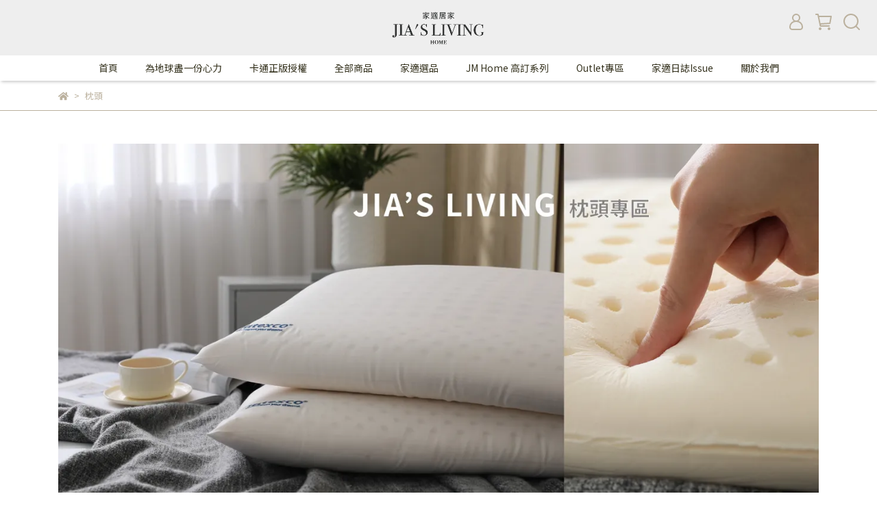

--- FILE ---
content_type: text/css
request_url: https://cdn-next.cybassets.com/frontend/shop/beta_theme/css/collection-7fb33476117ae440.css
body_size: 2485
content:
#collection .hidden{display:none}#collection #collection_menu_shelf_top{margin:0}#collection .col-md-3{padding:0 40px 0 0}#collection .col-lg-9,#collection .col-sm-12,#collection .col-md-12{padding:0}#collection .collection_products{margin-bottom:40px}#collection .collection_products .collection_title{padding-bottom:12px}#collection .collection_products .collection_title .section-heading{padding:0 10px;border-left:3px solid}#collection .collection_products .products_setting .sort-wrapper{margin:0 10px}#collection .collection_products .products_setting .product-sort-by{height:32px}#collection .collection_products .products_setting .product_layout button:first-child{margin-right:10px}#collection .collection_products .products_content{width:100%;display:grid;grid-auto-flow:row;grid-gap:20px}#collection .collection_products .products_content .onsale{z-index:2}#collection .collection_products .products_content .product_labels .product_label{padding:4.5px 8px;border-radius:5px}#collection .collection_products .products_content .swiper-variants{position:relative;opacity:0}#collection .collection_products .products_content .swiper-variants .variant-img{width:100%;aspect-ratio:1/1;object-fit:contain;border:1px solid var(--product_border);border-radius:4px;cursor:pointer}#collection .collection_products .products_content .swiper-variants .variant-img.three_to_four_scale{aspect-ratio:3/4}#collection .collection_products .products_content .swiper-variants .variant-img.selected,#collection .collection_products .products_content .swiper-variants .variant-img:hover{border-color:var(--accent)}#collection .collection_products .products_content .swiper-variants .variant-button{position:absolute;top:50%;transform:translateY(-50%);width:16px;height:16px;margin:0;padding:0;border-radius:100%;box-shadow:0px 0px 8px 0px rgba(0,0,0,.1490196078);background-image:none;background-color:#fff}#collection .collection_products .products_content .swiper-variants .variant-button::after{content:"";position:absolute;top:50%;left:50%;display:block;width:30%;height:30%;border:0px solid #bbb19e;border-width:1px 1px 0 0}#collection .collection_products .products_content .swiper-variants .variant-button.variant-prev{left:4px}#collection .collection_products .products_content .swiper-variants .variant-button.variant-prev::after{transform:translate(-35%, -50%) rotate(-135deg)}#collection .collection_products .products_content .swiper-variants .variant-button.variant-next{right:4px}#collection .collection_products .products_content .swiper-variants .variant-button.variant-next::after{transform:translate(-75%, -50%) rotate(45deg)}#collection .collection_products .products_content .product_slogan{height:35px;padding:7px 0;border-radius:5px}#collection .collection_products .products_content .product_slogan span{display:-webkit-box;display:block\0 ;overflow:hidden;text-overflow:ellipsis;-webkit-line-clamp:1;-webkit-box-orient:vertical;max-height:19px}#collection .collection_products .products_content .product_price .price{padding-right:5px}#collection .collection_products .products_content .with_tilde{white-space:nowrap;display:inline-flex !important}#collection .collection_products .products_content .product_title a{line-height:1.2}#collection .collection_products .products_content .product_btn .btn:disabled{opacity:1}#collection .collection_products.line_prods .product .product_title .upcoming-product-text.product-status-label,#collection .collection_products.square_prods .product .product_image .upcoming-product-text.product-status-label{color:var(--theme_bg, #fff);padding:4px 8px;background-color:var(--accent, #000);border-radius:4px;display:flex;flex-wrap:wrap;gap:0 4px;justify-content:center;text-align:center;line-height:1.4em;font-size:12px;font-weight:500;white-space:pre-line}@media(max-width: 580px){#collection .collection_products.line_prods .product .product_title .upcoming-product-text.product-status-label,#collection .collection_products.square_prods .product .product_image .upcoming-product-text.product-status-label{padding:4px}}#collection .collection_products.line_prods{line-height:1}#collection .collection_products.line_prods .line_prods{color:var(--default_dark) !important}#collection .collection_products.line_prods .product{width:100%;min-height:144px;border-bottom:1px solid var(--border);display:grid;display:-ms-grid;grid-gap:8px 12px;-ms-grid-columns:120px 1fr 150px;grid-template-columns:120px 1fr 150px;-ms-grid-rows:auto 1fr 13px 15px;grid-template-rows:auto 1fr 13px 15px;padding:12px 0}#collection .collection_products.line_prods .product.three_to_four_scale{min-height:184px}#collection .collection_products.line_prods .product .product_label_slogan{display:none}#collection .collection_products.line_prods .product .product_slogan{display:none}#collection .collection_products.line_prods .product.with_slogan,#collection .collection_products.line_prods .product.with_label{-ms-grid-rows:auto auto 1fr 13px 15px;grid-template-rows:auto auto 1fr 13px 15px}#collection .collection_products.line_prods .product.with_slogan .product_label_slogan,#collection .collection_products.line_prods .product.with_label .product_label_slogan{grid-row:1;-ms-grid-row:1;grid-column:2;-ms-grid-column:2;display:flex;flex-direction:column;justify-content:center;flex-wrap:wrap;margin-top:0;line-height:normal}#collection .collection_products.line_prods .product.with_slogan .product_label_slogan .product_labels span:last-child,#collection .collection_products.line_prods .product.with_label .product_label_slogan .product_labels span:last-child{margin-right:4px}#collection .collection_products.line_prods .product.with_slogan .product_label_slogan .product_slogan,#collection .collection_products.line_prods .product.with_label .product_label_slogan .product_slogan{width:fit-content;padding:6px}#collection .collection_products.line_prods .product.with_slogan .product_title,#collection .collection_products.line_prods .product.with_label .product_title{grid-row:2;-ms-grid-row:2}#collection .collection_products.line_prods .product.with_slogan .product_brief,#collection .collection_products.line_prods .product.with_label .product_brief{grid-row:3;-ms-grid-row:3}#collection .collection_products.line_prods .product.with_slogan .product_sold,#collection .collection_products.line_prods .product.with_label .product_sold{grid-row:4;-ms-grid-row:4}#collection .collection_products.line_prods .product.with_slogan .product_price,#collection .collection_products.line_prods .product.with_label .product_price{grid-row:5;-ms-grid-row:5}#collection .collection_products.line_prods .product.with_slogan .product_slogan{margin:0;display:inline-block}#collection .collection_products.line_prods .product.with_label .product_labels{display:inline-block;margin:0 8px 8px 0}#collection .collection_products.line_prods .product.with_label .integrated_product_labels{position:unset;padding-left:0}#collection .collection_products.line_prods .product .product_link{display:none}#collection .collection_products.line_prods .product .product_image{grid-column:1;-ms-grid-column:1;grid-row:1/-1;-ms-grid-row:1;-ms-grid-row-span:4;display:flex;align-items:center}#collection .collection_products.line_prods .product .product_image a{height:120px;justify-content:flex-start}#collection .collection_products.line_prods .product .product_image a.three_to_four_scale{height:160px;width:120px}#collection .collection_products.line_prods .product .product_image .upcoming_product-square_prods{display:none}#collection .collection_products.line_prods .product .product_title{grid-column:2;-ms-grid-column:2;grid-row:1;-ms-grid-row:1}#collection .collection_products.line_prods .product .product_title .upcoming_product-line_prods{width:fit-content;margin-bottom:8px}#collection .collection_products.line_prods .product .product_brief{grid-column:2;-ms-grid-column:2;grid-row:2;-ms-grid-row:2}#collection .collection_products.line_prods .product .product_sold{grid-column:2;-ms-grid-column:2;grid-row:3;-ms-grid-row:3}#collection .collection_products.line_prods .product .product_price{grid-column:2;-ms-grid-column:2;grid-row:4;-ms-grid-row:4}#collection .collection_products.line_prods .product .product_love{grid-column:3;-ms-grid-column:3;grid-row:1/span 2;-ms-grid-row:1/span 2}#collection .collection_products.line_prods .product .product_love a.active{color:var(--accent) !important}#collection .collection_products.line_prods .product .product_love svg{border-radius:50%;height:25px;padding:5px;margin:0 5px 3px 0;width:25px}#collection .collection_products.line_prods .product .product_btn_desktop_square_prods{display:none}#collection .collection_products.line_prods .product .product_btn_mobile_and_line_prods{align-items:flex-end;display:flex;font-size:14px;grid-column:3;-ms-grid-column:3;grid-row:3/-1;-ms-grid-row:3;-ms-grid-row-span:2;justify-content:flex-end}#collection .collection_products.line_prods .product .product_btn_mobile_and_line_prods button{padding:8px 12px}#collection .collection_products.line_prods .product .product_btn_mobile_and_line_prods button .fa-shopping-cart{display:none}#collection .collection_products.line_prods .product .product_btn_mobile_and_line_prods .upcoming_product-btn{min-width:96px;background-color:var(--background) !important}#collection .collection_products.square_prods .square_prods{color:var(--default_dark) !important}#collection .collection_products.square_prods .product>div{margin:8px auto}#collection .collection_products.square_prods .product .product_brief,#collection .collection_products.square_prods .product .product_love{display:none}#collection .collection_products.square_prods .product .product_image{margin-bottom:12px}#collection .collection_products.square_prods .product .product_image img{height:100% !important;width:100% !important}#collection .collection_products.square_prods .product .product_image .upcoming_product-square_prods{z-index:1;position:absolute;left:8px;right:8px;bottom:8px}#collection .collection_products.square_prods .product .product_image .product_mask{display:none;align-items:center;justify-content:center;position:absolute;top:0;left:0;background-color:hsla(0,0%,100%,.5);width:100%;height:100%;padding-bottom:100%}#collection .collection_products.square_prods .product .product_image .product_mask.lift{display:flex;z-index:1}#collection .collection_products.square_prods .product .product_image:has(.product_btn_desktop_square_prods:hover) .product_mask{display:flex;z-index:2}#collection .collection_products.square_prods .product .product_image a{height:0;padding-bottom:100%}#collection .collection_products.square_prods .product .product_image a.three_to_four_scale{padding-bottom:133%}#collection .collection_products.square_prods .product .product_title,#collection .collection_products.square_prods .product .product_sold,#collection .collection_products.square_prods .product .product_price{text-align:center;line-height:1}#collection .collection_products.square_prods .product .integrated_product_labels{z-index:1}#collection .collection_products.square_prods .product .product_labels{z-index:1;position:absolute;width:100%;left:0;top:0;padding:20px 8px}#collection .collection_products.square_prods .product .product_title .upcoming_product-line_prods{display:none}#collection .collection_products.square_prods .product .product_title a{height:36px}#collection .collection_products.square_prods .product .product_customer-link{width:100%;display:flex;align-items:center;justify-content:center;background:none}#collection .collection_products.square_prods .product .product_customer-link div.customer_link-icon{width:45px;height:45px;display:flex;align-items:center;justify-content:center}#collection .collection_products.square_prods .product .product_customer-link div.customer_link-icon.upcoming_product_link{margin:auto auto auto auto}#collection .collection_products.square_prods .product .product_btn_mobile_and_line_prods{display:none}#collection .collection_products.square_prods .product .product_btn_desktop_square_prods{display:none;align-items:center;justify-content:center;gap:12px;opacity:0;transition:all .3s;position:absolute;top:0;left:0;width:100%;height:100%;z-index:2}#collection .collection_products.square_prods .product .product_btn_desktop_square_prods button{width:45px;height:45px;position:relative}#collection .collection_products.square_prods .product .product_btn_desktop_square_prods .btn .text,#collection .collection_products.square_prods .product .product_btn_desktop_square_prods .product_link .text{color:var(--heading) !important}#collection .collection_products.square_prods .product .product_btn_desktop_square_prods .btn .text{bottom:-25px;font-size:13px;line-height:1;left:50%;opacity:0;position:absolute;transform:translateX(-50%);width:100px}#collection .collection_products.square_prods .product .product_btn_desktop_square_prods .btn:hover .text,#collection .collection_products.square_prods .product .product_btn_desktop_square_prods .btn:disabled{opacity:1}#collection .collection_products.square_prods .product .product_btn_desktop_square_prods .product_link{border-radius:5px;margin-right:12px}#collection .collection_products.square_prods .product .product_btn_desktop_square_prods .btn-soldout:hover span,#collection .collection_products.square_prods .product .product_btn_desktop_square_prods .btn-cart:hover span{opacity:1}#collection .collection_products.square_prods .product .product_btn_desktop_square_prods .upcoming_product-btn{display:none}#collection .collection_products.square_prods .product.with_label .product_labels{display:inline-block;margin-right:8px}#collection .collection_products.square_prods .product.with_label .integrated_product_labels{width:100%;top:8px}@media(max-width: 991px){#collection .collection_products.square_prods .products_content{grid-template-columns:repeat(3, minmax(0, 1fr))}#collection .collection_products.square_prods .product .product_labels{right:0;margin:auto;width:100%;padding:.5em 0}}@media(max-width: 768px){#collection>.container{max-width:none}#collection .collection_products.square_prods .product .product_labels{width:40vw;max-width:250px}#collection .collection_products.square_prods .product .product_btn_mobile_and_line_prods{display:block;opacity:1;top:auto;bottom:0;height:35px !important;padding-bottom:0 !important}#collection .collection_products.square_prods .product .product_btn_mobile_and_line_prods .product_link{display:none}#collection .collection_products.square_prods .product .product_btn_mobile_and_line_prods .upcoming_product-btn{display:unset;background-color:var(--background) !important}#collection .collection_products.square_prods .product .product_btn_mobile_and_line_prods .btn{margin:0;font-size:13px;height:35px;line-height:1;width:100%;position:static}#collection .collection_products.square_prods .product .product_btn_mobile_and_line_prods .btn svg{display:none}#collection .collection_products.square_prods .product .product_btn_mobile_and_line_prods .btn .text{bottom:auto;font-size:inherit;left:auto;opacity:1;position:relative;transform:none;color:var(--button_color) !important}#collection .collection_products.square_prods .product .product_btn_mobile_and_line_prods .product_customer-link{display:none}}@media(min-width: 769px){#collection .collection_products.square_prods .product .product_btn_desktop_square_prods{display:flex}#collection .collection_products.square_prods .product .product_btn_desktop_square_prods:hover{opacity:1}}@media(max-width: 576px){#collection #nn-collection-modal .col-sm-12{padding-left:15px;padding-right:15px}#collection .collection_products .collection_title{flex-direction:column}#collection .collection_products .collection_title .products_setting{position:relative;margin-top:20px;width:100%}#collection .collection_products .collection_title .products_setting .sort-wrapper{margin:0}#collection .collection_products .collection_title .products_setting>p{position:absolute;right:80px}#collection .collection_products .collection_title .products_setting .btn-group{position:absolute;right:0}#collection .collection_products.line_prods .product{-ms-grid-columns:120px 1fr;grid-template-columns:120px 1fr;-ms-grid-rows:0fr auto 13px 36px;grid-template-rows:0fr auto 13px 36px;padding:12px 0}#collection .collection_products.line_prods .product .product_love,#collection .collection_products.line_prods .product .product_brief{display:none}#collection .collection_products.line_prods .product .product_sold{grid-row:2;-ms-grid-row:2}#collection .collection_products.line_prods .product.with_slogan,#collection .collection_products.line_prods .product.with_label{-ms-grid-rows:auto auto auto auto 36px;grid-template-rows:auto auto auto auto 36px;min-height:176px}#collection .collection_products.line_prods .product.with_slogan .product_sold,#collection .collection_products.line_prods .product.with_label .product_sold{grid-row:3;-ms-grid-row:3}#collection .collection_products.line_prods .product.with_slogan .product_price,#collection .collection_products.line_prods .product.with_label .product_price{grid-row:4;-ms-grid-row:4}#collection .collection_products.line_prods .product.with_slogan .product_btn,#collection .collection_products.line_prods .product.with_label .product_btn{grid-row:5;-ms-grid-row:5}#collection .collection_products.line_prods .product.with_slogan.with_label .product_slogan{width:100%}#collection .collection_products.line_prods .product .product_price{grid-row:3;-ms-grid-row:3}#collection .collection_products.line_prods .product .product_price span,#collection .collection_products.line_prods .product .product_price del{font-size:14px}#collection .collection_products.line_prods .product .product_btn{grid-column:2;-ms-grid-column:2;grid-row:4;-ms-grid-row:4;align-items:flex-end;justify-content:flex-start}#collection .collection_products.line_prods .product .product_btn button{padding:6.5px 10px}#collection .collection_products.square_prods .products_content .product .product_labels{right:0;margin:auto;width:100%;padding:.5em 0}#collection .collection_products.square_prods.col-sm-12 .products_content,#collection .collection_products.square_prods.col-lg-9 .products_content{grid-template-columns:repeat(2, minmax(0, 1fr));grid-gap:16px}}@media(max-width: 400px){#collection .collection_products .collection_title .products_info{float:none;justify-content:flex-end}#collection .collection_products.line_prods .product{-ms-grid-rows:0fr auto 13px 36px;grid-template-rows:0fr auto 13px 36px}#collection .collection_products.line_prods .product .product_price .price{font-size:15px}#collection .collection_products.line_prods .product .product_image a{height:110px;width:110px}#collection .collection_products.square_prods .product .product_image a{height:45vw}#collection .collection_products.square_prods .product .product_price{min-height:40px}#collection .collection_products.square_prods .product .product_price *{display:block;padding:0}}


--- FILE ---
content_type: application/javascript
request_url: https://static.rosetta.ai/c/a_RdlMp6RkwjAzTap2QyXGE1Ja.js
body_size: 1196
content:
window.rosettaSettings = window.rosettaSettings || {
    "appId": "a_RdlMp6RkwjAzTap2QyXGE1Ja",
    "env": "prod",
    "path": "cyberbiz",
    "recommenders": [{"id":2137,"status":"enabled","pathname":null,"page_type":"productDetail","property":{"component":{"name":"New Recommender","theme":"light","location":"bottomLeft","tabs":[{"title":"Recommended For You","engine":{"id":1449,"scenarioId":1}}],"customCSS":{"breakpoints":[],"styles":[{"notificationContainer":"background-color: #FFF;border-radius: 5px;border-color: transparent;border-style: solid;border-width: 1px;box-shadow: 0px 3px 6px 0px rgba(84, 77, 77, 0.3);","title":"display: block;font-size: 14px;font-weight: 700;line-height: 1.2em;color: #0a0101;text-transform: none;text-align: center;","tabHeader":"display: flex;justify-content: center;","name":"font-size: 12px;font-weight: 500;line-height: 1.2em;color: #0a0101;text-transform: none;text-align: center;","price":"font-size: 12px;font-weight: 700;line-height: 1.5em;color: #0a0101;text-align: center;","crossed":"font-size: 12px;font-weight: 500;line-height: 1.5em;color: #b6b3b3;text-align: center;orientation: horizontal;","sale":"font-size: 12px;font-weight: 700;line-height: 1.5em;color: #ad3e4a;text-align: center;"}]},"title":"Recommended For You","icon":"https:\/\/s3.amazonaws.com\/cdn.rosetta.ai\/users\/gift.png"}},"layout":"carouselNotification","created_at":"2023-02-01T09:50:35.000000Z","updated_at":"2023-02-01T10:02:43.000000Z","start_at":null,"end_at":null}],
    "user": {"defaultPluginLang":null,"showRosettaLogo":true,"getShopperId":null,"getContact":null,"ga":{"tracker":{"index":0,"name":null},"event":{"enable":true}},"adMatch":null,"smartShop":null,"experiment":null}
};

;(function (r, o, s, e, t, a, A, I, R, E, C, O, M) {
    var us = new r.URLSearchParams(r.location.search); var sr = us.get(R);
    var recomId = r.sessionStorage.getItem(E); C = sr || recomId;
    (O = o.createElement(e)), (M = o.getElementsByTagName(e)[0]);
    O.id = R; O.async = "true"; O.src = C ? t : a; M.parentNode.insertBefore(O, M);
    O.addEventListener(A, function () { C ?  r[s + 'Editor'](sr, I) : r[s + 'Plugin'].create({ appId: I }); });
})(
    window, document, "Rosetta", "script",
    "https://s3.ap-northeast-1.amazonaws.com/editor.rosetta.ai.prod-new/editor.js",
    "https://s3-ap-southeast-1.amazonaws.com/plugins.rosetta.ai.prod-new/cyberbiz/plugin.js",
    "load", "a_RdlMp6RkwjAzTap2QyXGE1Ja",
    "rosetta-recommender", "rosetta.ai__editor__recom-id"
);
